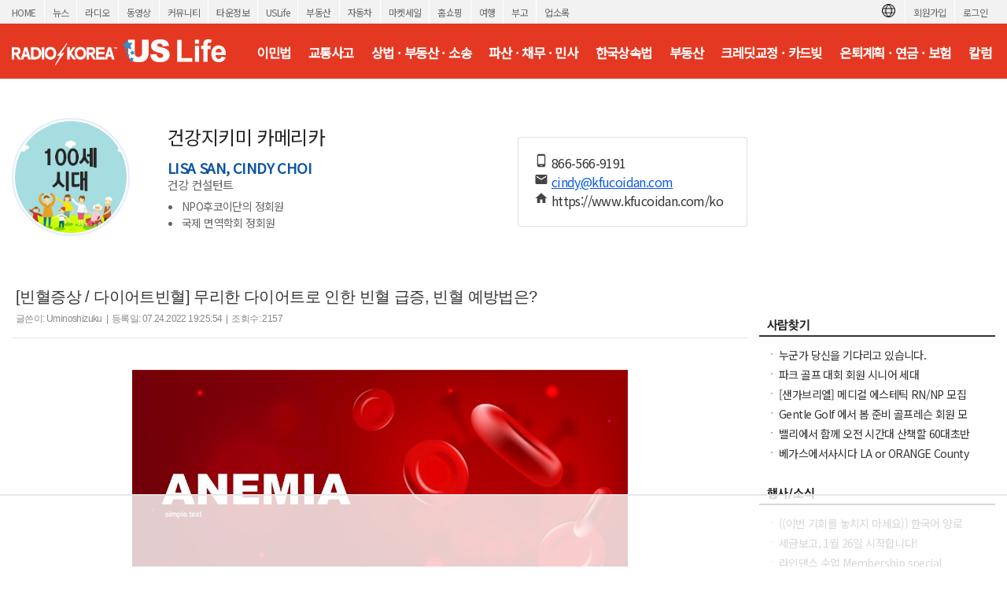

--- FILE ---
content_type: text/html; charset=utf-8
request_url: https://radiokorea.com/bulletin/bbs/board.php?bo_table=u_col_kamerycah&wr_id=150&page=5
body_size: 14071
content:
<!DOCTYPE html>
<html lang="ko">
<head>
<meta http-equiv="Content-Type" content="text/html; charset=UTF-8">
<meta http-equiv="X-UA-Compatible" content="IE=edge">
<meta content="ko" http-equiv="Content-Language" />
<meta name="viewport" content="width=1250">
<meta property="og:title" content="﻿﻿​﻿[빈혈증상 / 다이어트빈혈]  무리한 다이어트로 인한 빈혈 급증,  빈혈 예방법은?">
<meta property="og:url" content="https://radiokorea.com/bulletin/bbs/board.php?bo_table=u_col_kamerycah&amp;wr_id=150&amp;page=5">
<meta property="og:image" content="https://radiokorea.com/images_static/common/radiokorea_billboard3.jpg">
<meta property="og:description" content="&amp;lt;div style=&quot;padding: 0px; line-height: 1.8; text-align: center&quot;&amp;gt; &amp;lt;div style=&quot;text-align: left&quot;&amp;gt;&amp;lt;font color=&quot;#7f7f7f&quot;&amp;gt;&amp;lt;strong style=&amp;#039;font-family: &amp;quo&hellip;">
<meta property="og:article:author" content="Uminoshizuku">
<meta property="og:type" content="article">

<meta name="twitter:title" content="﻿﻿​﻿[빈혈증상 / 다이어트빈혈]  무리한 다이어트로 인한 빈혈 급증,  빈혈 예방법은?">
<meta name="twitter:url" content="https://radiokorea.com/bulletin/bbs/board.php?bo_table=u_col_kamerycah&amp;wr_id=150&amp;page=5">
<meta name="twitter:site" content="USLife &gt; 칼럼 &gt; 카메리카의 100세 시대">
<meta name="twitter:creator" content="Uminoshizuku">
<meta name="twitter:image" content="https://radiokorea.com/images_static/common/radiokorea_billboard3.jpg">
<meta name="twitter:description" content="&amp;lt;div style=&quot;padding: 0px; line-height: 1.8; text-align: center&quot;&amp;gt; &amp;lt;div style=&quot;text-align: left&quot;&amp;gt;&amp;lt;font color=&quot;#7f7f7f&quot;&amp;gt;&amp;lt;strong style=&amp;#039;font-family: &amp;quo&hellip;">
<meta name="twitter:card" content="summary_large_image">

<title>﻿﻿​﻿[빈혈증상 / 다이어트빈혈]  무리한 다이어트로 인한 빈혈 급증,  빈혈 예방법은?</title>
<meta name="description" content="&amp;lt;div style=&quot;padding: 0px; line-height: 1.8; text-align: center&quot;&amp;gt; &amp;lt;div style=&quot;text-align: left&quot;&amp;gt;&amp;lt;font color=&quot;#7f7f7f&quot;&amp;gt;&amp;lt;strong style=&amp;#039;font-family: &amp;quo&hellip;">
<meta name="keywords" content="라디오코리아, RadioKorea, 커뮤니티, 구인, jobs, 구직, 레쥬메, 프리렌서, freelancer, 렌트리스, rent lease, 사고팔고, for sale, 부동산, Realty, 자동차, cars, 비지니스, business, 토크앤토크, talk and talk" />
<meta name="robots" content="index,follow" />
<meta name="revisit-after" content="1 days" />
<link rel="apple-touch-icon-precomposed" href="https://radiokorea.com/images_static/rk_favicon_57.png" />
<link rel="apple-touch-icon-precomposed" sizes="114x114" href="https://radiokorea.com/images_static/rk_favicon_114.png" />
<link rel="shortcut icon" type="image/x-icon" href="/favicon.ico?1" />
<link rel="stylesheet" href="../style.css?12282022" type="text/css">
<!-- Global site tag (gtag.js) - Google Analytics -->
<!-- Desktop -->
<script async src="https://www.googletagmanager.com/gtag/js?id=UA-29025276-1"></script>
<script>
  window.dataLayer = window.dataLayer || [];
  function gtag(){dataLayer.push(arguments);}
  gtag('js', new Date());
  gtag('config', 'UA-29025276-1');
</script>


<!-- Global site tag (gtag.js) - Google Analytics -->
<!-- Desktop G4 -->
<script async src="https://www.googletagmanager.com/gtag/js?id=G-99YYVX1N8W"></script>
<script>
  window.dataLayer = window.dataLayer || [];
  function gtag(){dataLayer.push(arguments);}
  gtag('js', new Date());
  gtag('config', 'G-99YYVX1N8W');
</script>


<!-- Global site tag (gtag.js) - Google Analytics -->
<!-- CafeMedia G4 -->
<script async src="https://www.googletagmanager.com/gtag/js?id=G-KYC4MST2S8"></script>
<script>
  window.dataLayer = window.dataLayer || [];
  function gtag(){dataLayer.push(arguments);}
  gtag('js', new Date());
  gtag('config', 'G-KYC4MST2S8');
</script>

<!-- Global site tag (gtag.js) - Google Analytics -->
<!-- CafeMedia G4 Desktop & Mobile -->
<script async src="https://www.googletagmanager.com/gtag/js?id=G-W2SZJP2EQ0"></script>
<script>
  window.dataLayer = window.dataLayer || [];
  function gtag(){dataLayer.push(arguments);}
  gtag('js', new Date());
  gtag('config', 'G-W2SZJP2EQ0');
</script>


<!-- Raptive START email detection script -->
<script>
!function(){"use strict";var e=window.location.search.substring(1).split("&");const t=e=>e.replace(/\s/g,""),o=e=>new Promise((t=>{if(!("msCrypto"in window)&&"https:"===location.protocol&&"crypto"in window&&"TextEncoder"in window){const o=(new TextEncoder).encode(e);crypto.subtle.digest("SHA-256",o).then((e=>{const o=Array.from(new Uint8Array(e)).map((e=>("00"+e.toString(16)).slice(-2))).join("");t(o)}))}else t("")}));for(var n=0;n<e.length;n++){var r="adt_ei",i=decodeURIComponent(e[n]);if(0===i.indexOf(r)){var a=i.split(r+"=")[1];if((e=>{const t=e.match(/((?=([a-zA-Z0-9._!#$%+^&*()[\]<>-]+))\2@[a-zA-Z0-9._-]+\.[a-zA-Z0-9._-]+)/gi);return t?t[0]:""})(t(a.toLowerCase()))){o(a).then((t=>{t.length&&(localStorage.setItem(r,t),localStorage.setItem("adt_emsrc","url"),e.splice(n,1),history.replaceState(null,"","?"+e.join("&")))}));break}}}}();
</script>
<!-- Raptive END email detection script -->


<!-- AdThrive Head Tag -->
<script>
(function(w, d) {
    w.adthrive = w.adthrive || {};
    w.adthrive.cmd = w.adthrive.cmd || [];
    w.adthrive.plugin = 'adthrive-ads-1.0.41-manual';
    w.adthrive.host = 'ads.adthrive.com';
    var s = d.createElement('script');
    s.async = true;
    s.referrerpolicy = 'no-referrer-when-downgrade';
    s.src = 'https://' + w.adthrive.host + '/sites/600859f5fadfce050f044b50/ads.min.js?referrer=' + w.encodeURIComponent(w.location.href);
    var n = d.getElementsByTagName('script')[0];
    n.parentNode.insertBefore(s, n);
})(window, document);

function cam_unique_array(a) {
    var seen = {};
    return a.filter(function(item) {
        return seen.hasOwnProperty(item) ? false : (seen[item] = true);
    });
}
window.adthrive.cmd.push(function() {
    cam_targeting_values = [];
    cam_unique_targeting = [];

    try {
        if (pm_pgtp) {
            cam_targeting_values.push('rk_' + pm_pgtp.substring(0, 37));
        }
    } catch (err) {}

    try {
        if (document.body.classList) {
            for (i = 0; i <= document.body.classList.length - 1; i++) {
                rk_body_class = document.body.classList[i];
                if (!rk_body_class.startsWith("adthrive")) {
                    cam_targeting_values.push('rk_' + rk_body_class.substring(0, 37));
                }
            }
        }

    } catch (err) {}

    if (cam_targeting_values.length > 0) {
        cam_unique_targeting = cam_unique_array(cam_targeting_values);
        window.adthrive.siteAds.targeting.push({
            key: 'at_custom_1',
            value: cam_unique_targeting,
        });
    }
});
</script>
<!-- End AdThrive Head Tag -->

<script>
function requireSupport() {
	// console.log("top adblocker detected");
}
function bluring() {
	if (event.srcElement.tagName == "A" || event.srcElement.tagName == "IMG") {
		document.body.focus();
	}
}
document.onfocusin=bluring;
</script>
<script type="text/javascript">
// 자바스크립트에서 사용하는 전역변수 선언
var g4_path      = "..";
var g4_bbs       = "bbs";
var g4_bbs_img   = "img";
var g4_url       = "http://radiokorea.com/bulletin";
var g4_is_member = "";
var g4_is_admin  = "";
var g4_bo_table  = "u_col_kamerycah";
var g4_sca       = "";
var g4_charset   = "utf-8";
var g4_cookie_domain = ".radiokorea.com";
var g4_is_gecko  = navigator.userAgent.toLowerCase().indexOf("gecko") != -1;
var g4_is_ie     = navigator.userAgent.toLowerCase().indexOf("msie") != -1;
</script>
<script src="https://cdnjs.cloudflare.com/ajax/libs/jquery/3.6.4/jquery.min.js" integrity="sha512-pumBsjNRGGqkPzKHndZMaAG+bir374sORyzM3uulLV14lN5LyykqNk8eEeUlUkB3U0M4FApyaHraT65ihJhDpQ==" crossorigin="anonymous" referrerpolicy="no-referrer"></script>
<script type="text/javascript" src="../js/common.js"></script>
<script type="text/javascript" src="/js/cklog.js"></script>
</head>


<body topmargin="0" leftmargin="0" class="uslife-main-template-default" >
<a name="g4_head"></a>
<link rel="preconnect" href="https://fonts.gstatic.com">
<link href="https://fonts.googleapis.com/css2?family=Noto+Sans+KR:wght@400&family=Material+Icons&display=swap" rel="stylesheet">
<link rel="stylesheet" href="https://stackpath.bootstrapcdn.com/bootstrap/4.5.0/css/bootstrap.min.css" integrity="sha384-9aIt2nRpC12Uk9gS9baDl411NQApFmC26EwAOH8WgZl5MYYxFfc+NcPb1dKGj7Sk" crossorigin="anonymous">
<link href="/css/common_1250.css" rel="stylesheet" type="text/css" charset="utf-8" />
<link href="/css/common/btn.css" rel="stylesheet" type="text/css" charset="utf-8" />
<link href="/css/uslife/uslife.css?1152026" rel="stylesheet" type="text/css" charset="utf-8" />
<script src='/js/jquery.autosize.min.js'></script>
<style>
.goog-te-banner-frame.skiptranslate {display: none !important;}
body {top: 0px !important;}
</style>

<div id="gnv">
	<div id="gnv_box">
		<ul class="gnv_left">
			<li><a href="/?mode=pc">HOME</a></li>
			<li><a href="/news">뉴스</a></li>
			<li><a href="/radio">라디오</a></li>
			<li><a href="/tv">동영상</a></li>
			<li><a href="/community">커뮤니티</a></li>
			<li><a href="/towninfo">타운정보</a></li>
			<li><a href="/uslife">USLife</a></li>
			<li><a href="/community/realty.php">부동산</a></li>
			<li><a href="/community/auto.php">자동차</a></li>
			<li><a href="/market">마켓세일</a></li>
			<li><a href="/homeshopping">홈쇼핑</a></li>
			<li><a href="/travel">여행</a></li>
			<li><a href="/obituaries">부고</a></li>
			<li><a href="/rakotel">업소록</a></li>
		</ul>
		<ul class="gnv_right">
			<li><a href="/account/signin.php?url=https%3A%2F%2Fradiokorea.com%2Fbulletin%2Fbbs%2Fboard.php%3Fbo_table%3Du_col_kamerycah%26wr_id%3D150%26page%3D5">로그인</a></li>
	    <li><a href="/account">회원가입</a></li>
			<li style="margin-top: 3px;">
				<div id="google_translate_flag"><img src="https://rk-asset.s3.us-west-2.amazonaws.com/www/images/common/translate.png" class="trans-flag"></div>
				<div id="google_translate_element"></div>
			</li>
		</ul>
	</div>
</div>
<div id="header">
	<div id="header_box">
		<h1><a href="/uslife" target="_self"><span class="logo ht">미국 생활정보 USLife</span></a></h1>
		<div class="menu">
			<ul>
				<li><a href="/bulletin/bbs/board.php?bo_table=u_law_jeau_qna" class='ios-menu'>이민법</a></li>
				<li><a href="/bulletin/bbs/board.php?bo_table=u_law_daniel_qna" class='ios-menu'>교통사고</a></li>
				<li><a href="/bulletin/bbs/board.php?bo_table=u_law_wonlee_qna" class='ios-menu'>상법 · 부동산 · 소송</a></li>
				<li><a href="/bulletin/bbs/board.php?bo_table=u_law_ascho_qna" class='ios-menu'>파산 · 채무 · 민사</a></li>
				<li><a href="/bulletin/bbs/board.php?bo_table=u_law_ts_qna" class='ios-menu'>한국상속법</a></li>
				<li><a href="/bulletin/bbs/board.php?bo_table=u_exp_wonkim_qna" class='ios-menu'>부동산</a></li>
				<li><a href="/bulletin/bbs/board.php?bo_table=u_credit_molly_qna"  class='ios-menu'>크레딧교정 · 카드빚</a></li>
				<li><a href="/bulletin/bbs/board.php?bo_table=u_exp_monica_qna"  class='ios-menu'>은퇴계획 · 연금 · 보험</a></li>
				<li><a href="/uslife/column.php"  class='ios-menu'>칼럼</a></li>
			</ul>
		</div>
	</div>
</div>
<div id="contents">
	<div id="contents-left">
	<div class="columnist-intro clearfix">
		<div class="row">
			<div class="col-8">
				<div class="float-left mr-5">
					<img class="img-fluid rounded-circle face" src="https://rk-asset.s3.us-west-2.amazonaws.com/www/images/uslife/col/u_col_kamerycah.jpg?1152026">
				</div>
				<div class="float-left">
					<h1 class="columnist-title">건강지키미 카메리카</h1>
					<h2 class="columnist-name">LISA SAN, CINDY CHOI</h2>
					<h3 class="columnist-pos">건강 컨설턴트</h3>

					<ul class="columnist-history">
						<li>NPO후코이단의 정회원</li><li>국제 면역학회 정회원</li>					</ul>
				</div>
			</div>
			<div class="col-4 mt-4">
				<div class="card">
					<div class="card-body">
						<div class="columnist-icon"><span class="material-icons io">phone_android</span> <a href="tel:866-566-9191" target="_new">866-566-9191</a></div>
						<div class="columnist-icon"><span class="material-icons io">email</span> <a href="mailto:cindy@kfucoidan.com" target="_new">cindy@kfucoidan.com</a></div>
						<div class="columnist-icon"><span class="material-icons io">home</span> <a href="https://www.kfucoidan.com/ko" target="_new">https://www.kfucoidan.com/ko</a></div>
					</div>
				</div>
			</div>
		</div>

	</div>
<script type="text/javascript" src="../js/sideview.js"></script>
<script type='text/javascript' src='../js/ajax.js'></script>
<style>
.top_header { padding:20px 5px 10px 5px; font-family:arial,sans-serif;border-bottom:1px solid #E5E5E3;}
.top_header h1 { padding-top:5px; color:#333; font-size: 20px; font-weight:normal; font-family:arial, sans-serif, apple gothic; }
.top_header .info {display:inline-block;width:100%;}
.top_header .info .date {float:left; padding-top:7px; color:#888; font-size: 12px; font-weight:normal; font-family:arial, sans-serif, apple gothic; }
.top_header .info .cmd  { float:right; }
.txt_bar { font-size:11px; color:#e0e0e0; padding-left:8px;padding-right:8px; }
.txt_digit { font-family:tahoma; font-size:10px; color:#999; }
.hit { font-size:11px; color:#333;float:left; padding-top:3px;}
.hit:after{clear:both;}

.feature {clear:both;width:770px;margin:0px;}
.feature .item {clear:both;display:block;height:37px;width:770px;}
.feature .item .title {float:left;width:85px;background-color:#f9f9f9;padding:10px 20px;font-size:14px;border-bottom:1px solid #e8e8e8;}
.feature .item .detail {float:left;width:240px;padding:10px;font-size:14px;border-bottom:1px solid #e8e8e8;}

.dscr_notice {clear:both;margin-top:10px;padding:30px 15px 30px 15px;}
.dscr {clear:both;margin-top:10px;padding:30px 35px 40px 35px;}
.dscr .photo {text-align:center;margin-bottom:10px;}
.dscr .video {text-align:center;margin-bottom:10px;}
.list {text-align:center;padding-top:20px;}

#writeContents { font-size:16px !important; color:#333;line-height: 1.625;letter-spacing: -0.02em;}
#writeContents p,#writeContents div { font-size:16px !important; color:#333; line-height: 1.625;letter-spacing: -0.02em;}

#writeContents h1, #writeContents h2, #writeContents h3 {padding: unset;margin: unset;height: unset;border: unset;font-size: unset;}

#disclaimer {font-size:11px;color:#888;margin-top:40px;padding:10px; border-top: 1px dotted #aaa;}
#disclaimer strong {color:#777;}

figure {margin-inline-start: 0;margin-inline-end: 0;}
</style>

<div>
	<div class="top_header">
		<h1>﻿﻿​﻿[빈혈증상 / 다이어트빈혈]  무리한 다이어트로 인한 빈혈 급증,  빈혈 예방법은?</h1>
		<div class="info">
			<div class="date">
				글쓴이: Uminoshizuku&nbsp; | &nbsp;등록일: 07.24.2022 19:25:54&nbsp; | &nbsp;조회수: 2157 			</div>
			<div class="cmd">
			</div>
		</div>
	</div>


	<div class="dscr">
<div class="photo"><img src="../data/file/u_col_kamerycah/1794949484_vugV8lKT_CK_psxtg0857857.jpg" width="630" height="299" onclick="javascript:view_image('../data/file/u_col_kamerycah/1794949484_vugV8lKT_CK_psxtg0857857.jpg')" style="cursor:pointer;"></div>



		<!-- 내용 출력 -->
		<span id="writeContents" itemprop="articleBody"><div style="padding: 0px; line-height: 1.8; text-align: center">
<div style="text-align: left"><font color="#7f7f7f"><strong style='font-family: &quot;맑은 고딕&quot;; font-size: medium'>​빈혈</strong><span style='font-family: &quot;맑은 고딕&quot;; font-size: medium'>​은</span><font face="맑은 고딕" size="3">&nbsp;<span style="letter-spacing: -0.3px">혈액이 인체 조직의 대사에 필요한 산소를 충분히 공급하지 못해 조직의 저산소증을 초래하는 경우를 말합니다.</span></font></font></div><font face="맑은 고딕" size="3">
<div style="color: #7f7f7f; text-align: left">적혈구 내에 혈색소인 헤모글로빈을 만들기 위해선&nbsp;철분과 단백질을 비롯한 많은 비타민이 필요한데요,</div>
<div style="color: #7f7f7f; text-align: left">이 중 우리 몸에서 어느 한 가지만 부족하더라도&nbsp;빈혈이 나타날 수 있습니다.</div>
<div style="color: #7f7f7f; text-align: left"><br /></div>
<div style="text-align: left"><strong><font color="#e36c09">빈혈의 증상은 무엇이 있을까요?</font></strong></div>
<div style="color: #7f7f7f; text-align: left">빈혈의 주된 증상은 어지럼증과 안면창백, 가슴 두근거림 등이 있습니다.</div>
<div style="color: #7f7f7f; text-align: left">흔히들 어지러우면 빈혈이&nbsp;있다고 생각하게 되지만 실제로는 정상 혈색소 수치(14~17)보다 다소 떨어지는 정도(12이하)라고 한다면 앞서 말한 빈혈의 증상을 느끼기 어렵습니다.</div>
<div style="color: #7f7f7f; text-align: left">즉 빈혈은 천천히 발생해서 신체가 부족한 혈액량에 적응했다면 6~7로 수치로 떨어지게 되더라도 빈혈 증상을 느끼지 못할 수 있다는 것 입니다.</div>
<div style="color: #7f7f7f; text-align: left">따라서 빈혈이 있다고 해서 모두 다 어지럼증이 있는 것은 아니며 어지럼증이 계속 발생한다면</div>
<div style="color: #7f7f7f; text-align: left">한번쯤 빈혈 외 다른 원인을 의심해 볼 필요가 있습니다.</div>
<div style="color: #7f7f7f; text-align: left"><br /></div>
<div style="text-align: left"><font color="#e36c09">&nbsp;<strong>빈혈은 남성보다 여성에게 흔하다?</strong></font></div>
<div style="color: #7f7f7f; text-align: left">여성은 매월 월경을 하는 탓에 밖으로 혈액이 정기적으로 소실되며 몸 속 철분도 같이 빠져나오게 됩니다.</div>
<div style="color: #7f7f7f; text-align: left">그렇게 되면 철분이 부족해 피를 만드는데 문제가 생기기 때문에 발생 빈도가 높게 됩니다.</div>
<div style="color: #7f7f7f; text-align: left">이때 검사를 해보면 백혈구나 혈소판은 정상이지만, 적혈구 자체가 모양도 작고 색깔도 붉은색을 띠지 못하는 경우가 많습니다.</div>
<div style="color: #7f7f7f; text-align: left">이렇게 혈색소의 주재료인 철분이 부족해 발생한 빈혈을&nbsp;'철결핍성 빈혈'이라고 부릅니다.</div>
<div style="color: #7f7f7f; text-align: left">여성들은 월경 뿐 아니라 무리한 다이어트로 인해 빈혈이 많기도 합니다.</div>
<div style="color: #7f7f7f; text-align: left">빈혈이 생기면 주로 철분제를 처방받게 되는데, 철분 자체가 위와 위점막에 자극을&nbsp;주게돼 예민한 사람들은</div>
<div style="color: #7f7f7f; text-align: left">복용이 불편하게 됩니다. 철분제를 복용하기 어렵거나 빈혈이&nbsp;심한경우엔 철분 주사를 맞는 방법이 있습니다.</div>
<div style="color: #7f7f7f; text-align: left">정도에 따라 다르지만 매주 맞아야 하는 경우도 있고, 가격이 비싸다는 단점이 있습니다.</div>
<div style="color: #7f7f7f; text-align: left"><br /></div><strong>
<div style="text-align: left"><font color="#e36c09"><strong>빈혈 예방</strong>을 하기 위해서는 무리한 다이어트로 인한 '철결핍성 빈혈'을 먼저 예방해야 합니다.</font></div></strong>
<div style="color: #7f7f7f; text-align: left">철분제는 빈혈이 없어도 꾸준히 섭취해주는 것이 좋고 철이 풍부하게 들어있는 음식을 먹는 것도 좋습니다.</div>
<div style="color: #7f7f7f; text-align: left">간 / 굴 / 계란노른자 등이 있습니다.</div>
<div style="color: #7f7f7f; text-align: left">평소 빈혈이 있는 분들이라면 철분제를 꼭 챙겨 드시고 틈틈이 철이 많이 들어있는 음식을 드셔주세요!</div>
<div style="color: #7f7f7f; text-align: left">무리한 다이어트를 줄이고 건강한 식단으로 건강한 다이어트를 하는 것도 중요하겠죠?</div></font></div>
<div style="text-align: left">
<table border="0" cellpadding="0" cellspacing="0" width="753" style="width: 565pt"> <colgroup><col width="753" style="width: 565pt" /> </colgroup>
<tbody>
<tr height="23" style="height: 17.25pt">  
<td height="23" class="xl65" width="753" style="height: 17.25pt; width: 565pt">
<div><font face="맑은 고딕" size="3">----</font></div></td> </tr> 
<tr height="29" style="height: 21.75pt">  
<td height="29" class="xl65" width="753" style="height: 21.75pt; width: 565pt">
<div><font face="맑은 고딕" size="3">후코이단
  「우미노시즈쿠」는 고객 분들께 도움이 되는 건강 정보를 보내드립니다.</font></div></td> </tr> 
<tr height="29" style="height: 21.75pt">  
<td height="29" class="xl66" width="753" style="height: 21.75pt; width: 565pt">
<div><font face="맑은 고딕" size="3">&nbsp;</font></div></td> </tr> 
<tr height="29" style="height: 21.75pt">  
<td height="29" class="xl65" width="753" style="height: 21.75pt; width: 565pt">
<div><font face="맑은 고딕" size="3">무료 전화:
  1-866-566-9191(한국어)</font></div></td> </tr> 
<tr height="29" style="height: 21.75pt">  
<td height="29" class="xl65" width="753" style="height: 21.75pt; width: 565pt">
<div><font face="맑은 고딕" size="3">https://www.kfucoidan.com/ko/</font></div></td> </tr> 
<tr height="20" style="height: 15pt">  
<td height="20" style="height: 15pt"></td> </tr></tbody></table></div>
<p align="center" style="padding: 0px; line-height: 1.8; text-align: center"></p>
<div class="autosourcing-stub-extra" style="line-height: 1.5; color: #7d7d7d; font-family: 돋움; text-align: center; zoom: 1; opacity: 1"></div><span style="color: #7d7d7d; text-align: center; font-family: 나눔고딕, NanumGothic, sans-serif"></span></span>
				<!-- 테러 태그 방지용 --></xml></xmp><a href=""></a><a href=''></a>
	</div>

	<div id="disclaimer">
		<strong>DISCLAIMERS:</strong> 이 글은 각 칼럼니스트가 직접 작성한 글로 내용에 대한 모든 책임은 작성자에게 있으며, 이 내용을 본 후 결정한 판단에 대한 책임은 게시물을 본 이용자 본인에게 있습니다.
		라디오코리아는 이 글에 대한 내용을 보증하지 않으며, 이 정보를 사용하여 발생하는 결과에 대하여 어떠한 책임도 지지 않습니다.

		라디오코리아의 모든 게시물에 대해 게시자 동의없이 게시물의 전부 또는 일부를 수정 · 복제 · 배포 · 전송 등의 행위는 게시자의 권리를 침해하는 것으로 원칙적으로 금합니다.
		이를 무시하고 무단으로 수정 · 복제 · 배포 · 전송하는 경우 저작재산권 침해의 이유로 법적조치를 통해 민, 형사상의 책임을 물을 수 있습니다.

		This column is written by the columnist, and the author is responsible for all its contents. The user is responsible for the judgment made after viewing the contents. Radio Korea does not endorse the contents of this article and assumes no responsibility for the consequences of using this information.
		In principle, all posts in Radio Korea are prohibited from modifying, copying, distributing, and transmitting all or part of the posts without the consent of the publisher. Any modification, duplication, distribution, or transmission without prior permission can subject you to civil and criminal liability.
	</div>
</div>

<div class="list">
	<a href="./board.php?bo_table=u_col_kamerycah&page=5" class="cmd-btn btn-default" style="width:70px;">목록</a>
</div>

<div class="h35"></div>

<script type="text/javascript" src="../js/board.js"></script>


<style>
h2 {font-size:18px;border-bottom:2px solid #444;padding-left:15px;height:26px;clear:both;}
.board_search {border: 1px solid #ddd;-webkit-border-radius: 6px;border-radius: 6px;background-color: #f8f8f8;display: flex;padding: 15px 25px;margin-bottom: 10px;}
.board_search .wr_fld {float:left;display: block;}
.board_search select { background-color:#fff; border-width: 1px; border-style: solid; border-color: rgb(192, 192, 192) rgb(217, 217, 217) rgb(217, 217, 217); margin: 0px; padding: 0px 0px 0px 8px; border-radius: 1px; display: inline-block; box-sizing: border-box; -webkit-box-sizing: border-box; -moz-box-sizing: border-box; -webkit-border-radius: 1px; -moz-border-radius: 1px; }
.board_search select:hover { cursor:pointer; border-width: 1px; border-style: solid; border-color: rgb(160, 160, 160) rgb(185, 185, 185) rgb(185, 185, 185); box-shadow: inset 0px 1px 2px rgba(0,0,0,0.1); -webkit-box-shadow: inset 0 1px 2px rgba(0, 0, 0, 0.1); -moz-box-shadow: inset 0 1px 2px rgba(0, 0, 0, 0.1); }
.board_search select:focus { border: 1px solid rgb(77, 144, 254); box-shadow: inset 0px 1px 2px rgba(0,0,0,0.3); -webkit-box-shadow: inset 0 1px 2px rgba(0, 0, 0, 0.3); -moz-box-shadow: inset 0 1px 2px rgba(0, 0, 0, 0.3); }
.board_search select { font: small/normal arial,sans-serif; cursor:pointer; }
.board_search input { font: small/normal arial,sans-serif; padding-left:5px; padding-right:5px; height:28px;}
.board_search input[type=text] { background-color:#fff; border-width: 1px; border-style: solid; border-color: rgb(192, 192, 192) rgb(217, 217, 217) rgb(217, 217, 217); margin: 0px; padding: 0px 8px; border-radius: 1px; display: inline-block; box-sizing: border-box; -webkit-appearance: none; appearance: none; -webkit-box-sizing: border-box; -moz-box-sizing: border-box; -webkit-border-radius: 1px; -moz-border-radius: 1px; }
.board_search input[type=text]:hover { border-width: 1px; border-style: solid; border-color: rgb(160, 160, 160) rgb(185, 185, 185) rgb(185, 185, 185); box-shadow: inset 0px 1px 2px rgba(0,0,0,0.1); -webkit-box-shadow: inset 0 1px 2px rgba(0, 0, 0, 0.1); -moz-box-shadow: inset 0 1px 2px rgba(0, 0, 0, 0.1); }
.board_search input[type=text]:focus { border: 1px solid rgb(77, 144, 254); box-shadow: inset 0px 1px 2px rgba(0,0,0,0.3); -webkit-box-shadow: inset 0 1px 2px rgba(0, 0, 0, 0.3); -moz-box-shadow: inset 0 1px 2px rgba(0, 0, 0, 0.3); }
.board_search .sfl {font-size:14px;width:120px;height:30px;}
.board_search .stx {font-size:14px;width:665px;height:30px;}
.board_search .search-button-blue {width:88px; height:30px; text-align: center; padding-top: 4px; font-weight: bold; text-decoration: none !important; display: inline-block; cursor: pointer !important; min-width: 54px;border-radius: 2px; color: #fff !important; margin:0px; border: 1px solid #3079ed; background-image: -ms-linear-gradient(rgb(77, 144, 254), rgb(71, 135, 237)); background-color: rgb(77, 144, 254);}
.board_search .search-white { background-image: url("../skin/board/uslife_column_2021/img/search_white.png"); 	width: 13px; height: 13px; display: inline-block; }
.board_cmd {clear:both;margin:10px 10px 0px 10px;display:inline-block;width:910px;}
.board_cmd .cmd_l {float:left;}
.board_cmd .cmd_l .total {font-size:14px;padding-top:4px;}
.board_cmd .cmd_r {float:right;text-align:right;}


.board_list {clear:both;margin-top:10px;}
.board_list li { border-bottom:1px solid #ccc; clear:both;padding:15px;width:100%;height: 48px;}
.board_list li:first-child {border-top:1px solid #aaa;border-bottom:1px solid #aaa;}
.board_list li:last-child {border-bottom:1px solid #aaa;}

.board_list li .title_check {float:left;font-size:14px;width:10px;margin-right:10px;margin-top:2px;}
.board_list li .title_subject {float:left;font-size:14px;width:720px;margin-right:8px;}
.board_list li .title_hits {float:left;font-size:14px;width:50px;margin-right:50px;text-align:right;}
.board_list li .title_date {float:left;font-size:14px;width:55px;}

.board_list li a.thumb .check {float:left;width:10px;margin-right:10px;}
.board_list li a.thumb .check input {vertical-align: middle;}
.board_list li a.thumb .subject {float:left;width:720px;font-size:14px;margin-right:8px;height:18px;line-height:18px;overflow:hidden;}
.board_list li a.thumb .subject:hover {text-decoration:underline;}
.board_list li a.thumb .hits {float:left;font-size:14px;width:50px;margin-right:50px;text-align:right;line-height:18px;color:#333;}
.board_list li a.thumb .date {float:left;font-size:14px;text-align:center;color:#333;width:55px;}

.board_list li.notice {border-bottom:1px solid #ccc; clear:both; padding:15px;}
.board_list li a.thumb .aoa {font-size:15px;font-weight:600;overflow: hidden;height: 21px;}
.board_list .not_found {width:980px;text-align:center;font-size:14px;padding:70px 0px 70px 0px;color:#666;}
.board_list .category {font-weight:bold;color:#146da3;}
.list {text-align:center;padding-top:20px;}

.paging {clear:both;margin-top:20px;text-align:center;}
.paging a, .paging b, .paging a.btn{display:inline-block;position:relative;padding:4px 8px 4px 9px;*padding:4px 7px 4px 7px;border:1px solid #fff;font-size:13px;font-family:Verdana;color:#000;line-height:normal;text-decoration:none;vertical-align:top}
.paging a:hover, .paging b{border:1px solid #dfdfdf;border-radius: 2px;color:#d63f18 !important;text-decoration:none}
.paging a.btn {border:1px solid #dfdfdf;border-radius: 2px;}
.paging a.btn:hover {border:1px solid #bbb;border-radius: 2px;}
.paging .prev{display:block;overflow:hidden;width:8px;height:12px;margin:2px;background:url('../skin/board/uslife_column_2021/img/paging.png') no-repeat;background-position:0px -20px;text-indent: -9999px;}
.paging .next{display:block;overflow:hidden;width:8px;height:12px;margin:2px;background:url('../skin/board/uslife_column_2021/img/paging.png') no-repeat;background-position:-10px -20px;text-indent: -9999px;}

.q {width: 8px;margin-right: 2px;font-size: 16px;font-family: system-ui;font-weight: 800;color:#2b88b5;}
.cat {color: #d7584d;font-weight: 600;}
</style>

<div style="margin-top:25px;">
	<div class="board_search">

    <form name="fsearch" method="get">
    <input type="hidden" name="bo_table" value="u_col_kamerycah">
    <input type="hidden" name="sca"      value="">

  	<div class="wr_fld" style="padding-right:5px;">
			<select name="sfl" class="sfl">
        <option value="wr_subject">제목</option>
        <option value="wr_content">내용</option>
        <option value="wr_subject||wr_content">제목+내용</option>
        <option value="mb_id,1">회원아이디</option>
        <option value="wr_name,1">글쓴이</option>
			</select>
  	</div>

		<div class="wr_fld" style="padding-right:5px;">
			<input type="text" class="stx" name="stx" id="stx" autocomplete="off" value="">
		</div>

		<div class="wr_fld">
			<button class="search-button-blue"><span class="search-white"></span></button>
		</div>

    <input type="hidden" name="sop" value="and">
    </form>
	</div>

	<div class="board_cmd">
		<div class="cmd_l">
			<div class="total">전체: 237 건</div>
		</div>
		<div class="cmd_r">
		</div>
	</div>

	<form name="fboardlist" method="post">
	<input type='hidden' name='bo_table' value='u_col_kamerycah'>
	<input type='hidden' name='sfl'  value=''>
	<input type='hidden' name='stx'  value=''>
	<input type='hidden' name='spt'  value=''>
	<input type='hidden' name='page' value='5'>
	<input type='hidden' name='sw'   value=''>

	<ul class="board_list">
		<li>
			<div class="title_check">&nbsp;</div>
			<div class="title_subject">제목</div>
			<div class="title_hits">조회수</div>
			<div class="title_date">등록일자</div>
		</li>
		<li>
			<a href="../bbs/board.php?bo_table=u_col_kamerycah&wr_id=198&page=5" class="thumb">
				<div class='check'><img src="../skin/board/uslife_column_2021/img/icon_old.png"></div>
				<div class="subject">제로칼로리의 함정</div>
				<div class="hits">1,591</div>
				<div class="date">11.13.23</div>
			</a>
		</li>
		<li>
			<a href="../bbs/board.php?bo_table=u_col_kamerycah&wr_id=197&page=5" class="thumb">
				<div class='check'><img src="../skin/board/uslife_column_2021/img/icon_old.png"></div>
				<div class="subject">방치한  뱃살이 불러올 수 있는 질환들</div>
				<div class="hits">4,276</div>
				<div class="date">10.24.23</div>
			</a>
		</li>
		<li>
			<a href="../bbs/board.php?bo_table=u_col_kamerycah&wr_id=196&page=5" class="thumb">
				<div class='check'><img src="../skin/board/uslife_column_2021/img/icon_old.png"></div>
				<div class="subject">혈당을 올리는 의외의 원인들</div>
				<div class="hits">2,163</div>
				<div class="date">10.17.23</div>
			</a>
		</li>
		<li>
			<a href="../bbs/board.php?bo_table=u_col_kamerycah&wr_id=195&page=5" class="thumb">
				<div class='check'><img src="../skin/board/uslife_column_2021/img/icon_old.png"></div>
				<div class="subject">10대 건강식품 견과류, 올바르게 먹는 법</div>
				<div class="hits">2,199</div>
				<div class="date">10.01.23</div>
			</a>
		</li>
		<li>
			<a href="../bbs/board.php?bo_table=u_col_kamerycah&wr_id=194&page=5" class="thumb">
				<div class='check'><img src="../skin/board/uslife_column_2021/img/icon_old.png"></div>
				<div class="subject">유방암이 걱정이라면 꼭 해야할 '이것'</div>
				<div class="hits">1,833</div>
				<div class="date">09.20.23</div>
			</a>
		</li>
		<li>
			<a href="../bbs/board.php?bo_table=u_col_kamerycah&wr_id=193&page=5" class="thumb">
				<div class='check'><img src="../skin/board/uslife_column_2021/img/icon_old.png"></div>
				<div class="subject">항생제의 역습</div>
				<div class="hits">2,580</div>
				<div class="date">09.12.23</div>
			</a>
		</li>
		<li>
			<a href="../bbs/board.php?bo_table=u_col_kamerycah&wr_id=192&page=5" class="thumb">
				<div class='check'><img src="../skin/board/uslife_column_2021/img/icon_old.png"></div>
				<div class="subject">속이 더부룩할 때 먹으면 좋은 음식</div>
				<div class="hits">5,170</div>
				<div class="date">09.04.23</div>
			</a>
		</li>
		<li>
			<a href="../bbs/board.php?bo_table=u_col_kamerycah&wr_id=191&page=5" class="thumb">
				<div class='check'><img src="../skin/board/uslife_column_2021/img/icon_old.png"></div>
				<div class="subject">신장결색에 후코이단이 미치는 영향</div>
				<div class="hits">1,900</div>
				<div class="date">08.28.23</div>
			</a>
		</li>
		<li>
			<a href="../bbs/board.php?bo_table=u_col_kamerycah&wr_id=190&page=5" class="thumb">
				<div class='check'><img src="../skin/board/uslife_column_2021/img/icon_old.png"></div>
				<div class="subject">사람에게 가장 좋은 치료법, 면역력</div>
				<div class="hits">1,931</div>
				<div class="date">08.16.23</div>
			</a>
		</li>
		<li>
			<a href="../bbs/board.php?bo_table=u_col_kamerycah&wr_id=189&page=5" class="thumb">
				<div class='check'><img src="../skin/board/uslife_column_2021/img/icon_old.png"></div>
				<div class="subject">후코이단, 광고에 속지 않고 구매하는 방법</div>
				<div class="hits">2,033</div>
				<div class="date">08.07.23</div>
			</a>
		</li>
		<li>
			<a href="../bbs/board.php?bo_table=u_col_kamerycah&wr_id=188&page=5" class="thumb">
				<div class='check'><img src="../skin/board/uslife_column_2021/img/icon_old.png"></div>
				<div class="subject">여름철에 더 심해지는 눈질환 '안구건조증' 관리방법</div>
				<div class="hits">5,885</div>
				<div class="date">05.18.23</div>
			</a>
		</li>
		<li>
			<a href="../bbs/board.php?bo_table=u_col_kamerycah&wr_id=187&page=5" class="thumb">
				<div class='check'><img src="../skin/board/uslife_column_2021/img/icon_old.png"></div>
				<div class="subject">고혈압 예방에 효과적인 10가지 식품</div>
				<div class="hits">3,273</div>
				<div class="date">04.18.23</div>
			</a>
		</li>
		<li>
			<a href="../bbs/board.php?bo_table=u_col_kamerycah&wr_id=186&page=5" class="thumb">
				<div class='check'><img src="../skin/board/uslife_column_2021/img/icon_old.png"></div>
				<div class="subject"> [염증성장질환] 크론병 / 궤양성대장염 / 베체트병 알아보기</div>
				<div class="hits">4,964</div>
				<div class="date">04.09.23</div>
			</a>
		</li>
		<li>
			<a href="../bbs/board.php?bo_table=u_col_kamerycah&wr_id=185&page=5" class="thumb">
				<div class='check'><img src="../skin/board/uslife_column_2021/img/icon_old.png"></div>
				<div class="subject">후코이단은 다 같은 것일까?</div>
				<div class="hits">2,485</div>
				<div class="date">04.02.23</div>
			</a>
		</li>
		<li>
			<a href="../bbs/board.php?bo_table=u_col_kamerycah&wr_id=184&page=5" class="thumb">
				<div class='check'><img src="../skin/board/uslife_column_2021/img/icon_old.png"></div>
				<div class="subject">[혈당조절방법] 채식위주의 식단으로 혈당을 자연스럽게 조절하는 방법</div>
				<div class="hits">2,353</div>
				<div class="date">03.26.23</div>
			</a>
		</li>
	</ul>

	</form>
</div>

<!-- 페이지 -->
<div class="paging">
<a href='./board.php?bo_table=u_col_kamerycah&page=5&page=1'></a> <a href='./board.php?bo_table=u_col_kamerycah&page=5&page=1'><span>1</span></a>  <a href='./board.php?bo_table=u_col_kamerycah&page=5&page=2'><span>2</span></a>  <a href='./board.php?bo_table=u_col_kamerycah&page=5&page=3'><span>3</span></a>  <a href='./board.php?bo_table=u_col_kamerycah&page=5&page=4'><span>4</span></a>  <b>5</b>  <a href='./board.php?bo_table=u_col_kamerycah&page=5&page=6'><span>6</span></a>  <a href='./board.php?bo_table=u_col_kamerycah&page=5&page=7'><span>7</span></a>  <a href='./board.php?bo_table=u_col_kamerycah&page=5&page=8'><span>8</span></a>  <a href='./board.php?bo_table=u_col_kamerycah&page=5&page=9'><span>9</span></a>  <a href='./board.php?bo_table=u_col_kamerycah&page=5&page=10'><span>10</span></a> <a href='./board.php?bo_table=u_col_kamerycah&page=5&page=11' class='btn'><span class='next'>다음</span></a> <a href='./board.php?bo_table=u_col_kamerycah&page=5&page=16'></a></div>



<div><br><br><br><br></div>

<script type="text/javascript">
if ('') { document.fcategory.sca.value = ''; }
if ('') { document.fsearch.sfl.value = ''; }
</script>

			<div id="bottom-ads" class="US-B1"></div>

			<br>
			<br>
			<br>


	</div>
	<div id="contents-right">
<div id="uslife-right">

	<div class="US-1">
		<iframe src="/amg/?tag=US-1" scrolling="no" frameborder="0" style="border:none; overflow:hidden; width:300px; height:250px;" allowTransparency="true"></iframe>
	</div>

	<p class="h30"></p>

	<h3><a href="/bulletin/bbs/board.php?bo_table=i_findperson"><span class="h3_findperson ht">사람찾기</span></a></h3>

<ul class="rl">
	<li><a href="/bulletin/bbs/board.php?bo_table=i_findperson&wr_id=1310" target="_new">누군가 당신을 기다리고 있습니다.</a></li>
	<li><a href="/bulletin/bbs/board.php?bo_table=i_findperson&wr_id=1309" target="_new">파크 골프 대회 회원  시니어 세대</a></li>
	<li><a href="/bulletin/bbs/board.php?bo_table=i_findperson&wr_id=1307" target="_new">[샌가브리엘] 메디컬 에스테틱 RN/NP 모집 (보톡스·필러·써마지·울쎄라) up to $100/hr</a></li>
	<li><a href="/bulletin/bbs/board.php?bo_table=i_findperson&wr_id=1311" target="_new">Gentle Golf 에서 봄 준비 골프레슨 회원 모집합니다.</a></li>
	<li><a href="/bulletin/bbs/board.php?bo_table=i_findperson&wr_id=1308" target="_new">밸리에서 함께 오전 시간대 산책할 60대초반 여성 친구</a></li>
	<li><a href="/bulletin/bbs/board.php?bo_table=i_findperson&wr_id=1312" target="_new">베가스에서사시다  LA or ORANGE County 로 이사하신분 남자부약76세</a></li>
</ul>

	<p class="h30"></p>

	<h3><a href="/bulletin/bbs/board.php?bo_table=i_event"><span class="h3_event ht">행사/소식</span></a></h3>

<ul class="rl">
	<li><a href="/bulletin/bbs/board.php?bo_table=i_event&wr_id=9001" target="_new">((이번 기회를 놓치지 마세요)) 한국어 양로시설 원장 자격증 과정</a></li>
	<li><a href="/bulletin/bbs/board.php?bo_table=i_event&wr_id=9002" target="_new">세금보고, 1월 26일 시작합니다!</a></li>
	<li><a href="/bulletin/bbs/board.php?bo_table=i_event&wr_id=9000" target="_new">라인댄스 수업 Membership special</a></li>
	<li><a href="/bulletin/bbs/board.php?bo_table=i_event&wr_id=9004" target="_new">The GREEN 북클럽 세미나 안내</a></li>
	<li><a href="/bulletin/bbs/board.php?bo_table=i_event&wr_id=9003" target="_new">김동규 개인전 - 소비 이후, 남겨진 것들이 묻다</a></li>
	<li><a href="/bulletin/bbs/board.php?bo_table=i_event&wr_id=9005" target="_new">초보자를 위한 야외 풍경화 클라스 모임.(토)-한달에 1번 두번째 토요일</a></li>
</ul>

	<p class="h30"></p>

	<div class="US-2"></div>

	<p class="h30"></p>

	<h3><a href="/bulletin/bbs/board.php?bo_table=c_realestate"><span class="h3_realestate ht">렌트&리스</span></a></h3>

<ul class="rl">
	<li><a href="/bulletin/bbs/board.php?bo_table=c_realestate&wr_id=2580285">호텔같은 하우스 룸 랜트</a></li>
	<li><a href="/bulletin/bbs/board.php?bo_table=c_realestate&wr_id=2580284">가디나 덴커초등 인근 1방1화1파킹</a></li>
	<li><a href="/bulletin/bbs/board.php?bo_table=c_realestate&wr_id=2580283">조용하고 안전한 단독 주택</a></li>
	<li><a href="/bulletin/bbs/board.php?bo_table=c_realestate&wr_id=2580282">760불 주차포함 여자룸메 구함</a></li>
	<li><a href="/bulletin/bbs/board.php?bo_table=c_realestate&wr_id=2580281">LA 한타 동양선교 교회 뒤 2인이 쓸수있는 화장실 샤워 딸린 조금큰 독방 $950</a></li>
	<li><a href="/bulletin/bbs/board.php?bo_table=c_realestate&wr_id=2580280">760불 주차포함 여자룸메 구함</a></li>
</ul>

	<p class="h30"></p>

	<h3><a href="/bulletin/bbs/board.php?bo_table=c_business"><span class="h3_business ht">비지니스</span></a></h3>

<ul class="rl">
	<li><a href="/bulletin/bbs/board.php?bo_table=c_business&wr_id=2473516">홀세일&리테일 이커머스 전문, 회사 웹사이트 제작 & 운영대행 쉽고 빠르게 도와드립니다</a></li>
	<li><a href="/bulletin/bbs/board.php?bo_table=c_business&wr_id=2473515">건축리모델링</a></li>
	<li><a href="/bulletin/bbs/board.php?bo_table=c_business&wr_id=2473514">인건비 80% 절감! 멀티스토어 자동화로 하루 2시간 만에 모든 사이트 관리</a></li>
	<li><a href="/bulletin/bbs/board.php?bo_table=c_business&wr_id=2473513">온라인마케팅 구글 마케팅 랭킹 업! 리뷰 업! 소규모 비즈니스 사장님들 모십니다</a></li>
	<li><a href="/bulletin/bbs/board.php?bo_table=c_business&wr_id=2473512">집수리 공사 보수 친절하게 도와드립니다.</a></li>
	<li><a href="/bulletin/bbs/board.php?bo_table=c_business&wr_id=2473511">LA/OC 히터 &에어컨 설치.수리 HVAC라이센스&보험소지 626-771-7185</a></li>
</ul>

	<p class="h30"></p>

	<div class="US-3"></div>

</div>
</div>
</div>
<div class="clear text-center" style="padding-top:30px;">
	<div class="raptive-rk-content"></div>
</div>

<div id="footer">
	<div class="foot-box">
		<div class="left"><img src="https://rk-asset.s3.us-west-2.amazonaws.com/www/images/common/footer_logo_36.png?10092025"></div>
		<div class="right">
			<div class="family">
			  <div><img src="https://rk-asset.s3.us-west-2.amazonaws.com/www/images/common/footer_family.png?10092025"></div>
			  <div>
					<select name="radiokorea_family" id="radiokorea_family" onchange="radiokorea_family_evt(this)">
						<option value="">RADIOKOREA Family</option>
						<option value="" disabled>--------------------------</option>
						<option value="radiokorea">Radio Korea USA, Inc</option>
						<option value="pny_broadcasting">P&Y Broadcasting Corporation</option>
						<option value="e_radiokorea">E-Radio Korea USA.Com, Inc</option>
						<option value="rkmedia_foundation">RK Media Foundation</option>
						<option value="" disabled>Radio Korea Business Directory, Inc</option>
						<option value="" disabled>RK Media Group, Inc</option>
						<option value="" disabled>TV Korea USA, Inc</option>
					</select>
			  </div>
			</div>
			<ul class="menu">
				<li><a href="/company/company.php?t=Mission">About Us</a></li>
				<li class="bar">|</li>
				<li><a href="/help/terms.php">Terms of Service</a></li>
				<li class="bar">|</li>
				<li><a href="/help/privacy.php">Privacy Policy</a></li>
				<li class="bar">|</li>
				<li><a href="/help/disclaimer.php">Disclaimer</a></li>
				<li class="bar">|</li>
				<li><a href="/help/spam.php">Anti-Spam Policy</a></li>
				<li class="bar">|</li>
				<li><a href="https://publicfiles.fcc.gov/am-profile/kmpc" target="fcc">KMPC Online Public File</a></li>
				<li class="bar">|</li>
				<li><a href="/company/advertisement.php?t=Internet">Advertising</a></li>
				<li class="bar">|</li>
				<li><a href="/company/contact.php?t=Address">Contact Us</a></li>
			</ul>
			<div class="copyright">Copyright 2026 &copy; RK Media, All Rights Reserved.  &nbsp;&nbsp;&nbsp;&nbsp;&nbsp; <b>TEL (213) 487-1300</b>  |  <b>FAX (213) 487-7455</b></div>
		</div>
	</div>
</div>

<script>
const select_family = document.getElementById('radiokorea_family');
const select_branch = document.getElementById('select_branch');

function isMobileDevice() {
  return /iphone|ipad|ipod/.test(navigator.userAgent.toLowerCase()) && navigator.maxTouchPoints > 0;
}

select_family.addEventListener('change', function() {
  const v = this.value;

  if (v) {
 		var url = "https://www.radiokorea.com/family/?q=" + v;

		if (isMobileDevice()) {
			window.location.href = url;
		} else {
    	window.open(url, '_blank');
		}
  }
});

select_branch.addEventListener('change', function() {
  const v = this.value;

  if (v) {
  	if (v == "" || v == "losangeles") {
  		var url = "https://www.radiokorea.com/";

  		window.location.href = url;
  	} else{
	 		var url = "https://" + v + ".radiokorea.com/";

			if (isMobileDevice()) {
				window.location.href = url;
			} else {
	    	window.open(url, '_blank');
			}
		}
  }
});
</script>

<!-- Google Translator -->
<script src="//translate.google.com/translate_a/element.js?cb=googleTranslateElementInit"></script>
<script>
function googleTranslateElementInit() {
	new google.translate.TranslateElement({pageLanguage: 'ko', includedLanguages: 'ko,en,es,zh-CN,zh-TW'}, 'google_translate_element');
}
</script>
<!-- Google Translator -->

<!-- Adthrive -->
<script type="text/javascript" async src="https://btloader.com/tag?o=5698917485248512&upapi=true&domain=radiokorea.com"></script>
<script>!function(){"use strict";var e;e=document,function(){var t,n;function r(){var t=e.createElement("script");t.src="https://cafemedia-com.videoplayerhub.com/galleryplayer.js",e.head.appendChild(t)}function a(){var t=e.cookie.match("(^|[^;]+)\\s*__adblocker\\s*=\\s*([^;]+)");return t&&t.pop()}function c(){clearInterval(n)}return{init:function(){var e;"true"===(t=a())?r():(e=0,n=setInterval((function(){100!==e&&"false"!==t||c(),"true"===t&&(r(),c()),t=a(),e++}),50))}}}().init()}();</script>
<!-- Adthrive -->

<script type="text/javascript" src="../js/wrest.js"></script>

<!-- 새창 대신 사용하는 iframe -->
<iframe width=0 height=0 name='hiddenframe' style='display:none;'></iframe>


</body>
</html>


--- FILE ---
content_type: text/html
request_url: https://api.intentiq.com/profiles_engine/ProfilesEngineServlet?at=39&mi=10&dpi=936734067&pt=17&dpn=1&iiqidtype=2&iiqpcid=b454118f-f25e-4d0c-a7b9-fd83b827b13e&iiqpciddate=1769006930722&pcid=d7e03e89-c6e4-4ae2-9893-a1272f06025e&idtype=3&gdpr=0&japs=false&jaesc=0&jafc=0&jaensc=0&jsver=0.33&testGroup=A&source=pbjs&ABTestingConfigurationSource=group&abtg=A&vrref=https%3A%2F%2Fradiokorea.com
body_size: 56
content:
{"abPercentage":97,"adt":1,"ct":2,"isOptedOut":false,"data":{"eids":[]},"dbsaved":"false","ls":true,"cttl":86400000,"abTestUuid":"g_5964e0b2-dccb-49fa-b2fd-41f8251654c3","tc":9,"sid":-1465231410}

--- FILE ---
content_type: text/html; charset=utf-8
request_url: https://www.google.com/recaptcha/api2/aframe
body_size: 268
content:
<!DOCTYPE HTML><html><head><meta http-equiv="content-type" content="text/html; charset=UTF-8"></head><body><script nonce="vKnp1UIsz6QNrtrx8YfSBA">/** Anti-fraud and anti-abuse applications only. See google.com/recaptcha */ try{var clients={'sodar':'https://pagead2.googlesyndication.com/pagead/sodar?'};window.addEventListener("message",function(a){try{if(a.source===window.parent){var b=JSON.parse(a.data);var c=clients[b['id']];if(c){var d=document.createElement('img');d.src=c+b['params']+'&rc='+(localStorage.getItem("rc::a")?sessionStorage.getItem("rc::b"):"");window.document.body.appendChild(d);sessionStorage.setItem("rc::e",parseInt(sessionStorage.getItem("rc::e")||0)+1);localStorage.setItem("rc::h",'1769006934256');}}}catch(b){}});window.parent.postMessage("_grecaptcha_ready", "*");}catch(b){}</script></body></html>

--- FILE ---
content_type: text/html; charset=utf-8
request_url: https://www.google.com/recaptcha/api2/aframe
body_size: -250
content:
<!DOCTYPE HTML><html><head><meta http-equiv="content-type" content="text/html; charset=UTF-8"></head><body><script nonce="hHp3zgReWRaC49vawgnH1g">/** Anti-fraud and anti-abuse applications only. See google.com/recaptcha */ try{var clients={'sodar':'https://pagead2.googlesyndication.com/pagead/sodar?'};window.addEventListener("message",function(a){try{if(a.source===window.parent){var b=JSON.parse(a.data);var c=clients[b['id']];if(c){var d=document.createElement('img');d.src=c+b['params']+'&rc='+(localStorage.getItem("rc::a")?sessionStorage.getItem("rc::b"):"");window.document.body.appendChild(d);sessionStorage.setItem("rc::e",parseInt(sessionStorage.getItem("rc::e")||0)+1);localStorage.setItem("rc::h",'1769006936640');}}}catch(b){}});window.parent.postMessage("_grecaptcha_ready", "*");}catch(b){}</script></body></html>

--- FILE ---
content_type: text/css
request_url: https://radiokorea.com/css/uslife/uslife.css?1152026
body_size: 2726
content:
@charset "utf-8";

body,
p,
h1,
h2,
h3,
h4,
h5,
h6,
ul,
ol,
li,
dl,
dt,
dd,
table,
th,
td,
form,
fieldset,
legend,
input,
textarea,
button,
select {
    margin: 0;
    padding: 0
}

body,
input,
textarea,
select,
button,
table {
    font-family: AppleSDGothicNeo-Regular, 'Noto Sans KR', 'Malgun Gothic', '맑은 고딕', dotum, '돋움', sans-serif;
    font-size: 12px;
    -webkit-font-smoothing: antialiased;
    letter-spacing: -0.05em;
}

input:focus,
textarea:focus,
select:focus,
button:focus {
    outline: 0
}

img {
    image-rendering: -webkit-optimize-contrast;
}

img,
fieldset,
form {
    border: 0
}

ul,
ol {
    list-style: none
}

a {
    color: #333;
    text-decoration: none
}

a:active,
a:hover {
    text-decoration: underline;
    cursor: pointer;
}

a:hover {
    color: #1e88e5
}

a:active {
    background-color: transparent
}

a:focus {
    outline: 0
}

.clear {
    float: none;
    clear: both;
    content: ''
}

.ht {
    overflow: hidden;
    position: absolute;
    width: 0;
    height: 0;
    line-height: 0;
    text-indent: -9999px;
}


/*
#header {width:100%;background-color:#e53822;height:70px;}
#header_box {width:1250px;min-width:1250px;height:70px;margin:0 auto;}
#header_box h1 {float:left;width:330px;height:70px;}
#header_box .logo {width:330px;height:70px;background:url('https://rk-asset.s3.amazonaws.com/www/images/uslife/top_menu.png?1') no-repeat 0px -70px;}
#header_box .menu {float:left;width:900px;height:70px;text-align:center;background-color:#e53822;}
#header_box .menu ul {background-color:#e53822;}
#header_box .menu ul li {float:left;display:inline;}
#header_box .menu ul li a.law_immigration {float:left;width:62px;height:70px;background:url('https://rk-asset.s3.amazonaws.com/www/images/uslife/top_menu.png?1') no-repeat 0px 0px;}
#header_box .menu ul li a.law_commercial {float:left;width:133px;height:70px;background:url('https://rk-asset.s3.amazonaws.com/www/images/uslife/top_menu.png?1') no-repeat -63px 0px;}
#header_box .menu ul li a.law_bankruptcy {float:left;width:121px;height:70px;background:url('https://rk-asset.s3.amazonaws.com/www/images/uslife/top_menu.png?1') no-repeat -195px 0px;}
#header_box .menu ul li a.law_grant {float:left;width:89px;height:70px;background:url('https://rk-asset.s3.amazonaws.com/www/images/uslife/top_menu.png?1') no-repeat -319px 0px;}
#header_box .menu ul li a.law_caraccidents {float:left;width:76px;height:70px;background:url('https://rk-asset.s3.amazonaws.com/www/images/uslife/top_menu.png?1') no-repeat -409px 0px;}
#header_box .menu ul li a.exp_realestate {float:left;width:64px;height:70px;background:url('https://rk-asset.s3.amazonaws.com/www/images/uslife/top_menu.png?1') no-repeat -485px 0px;}
#header_box .menu ul li a.exp_credit {float:left;width:63px;height:70px;background:url('https://rk-asset.s3.amazonaws.com/www/images/uslife/top_menu.png?1') no-repeat -549px 0px;}
#header_box .menu ul li a.column {float:left;width:47px;height:70px;background:url('https://rk-asset.s3.amazonaws.com/www/images/uslife/top_menu.png?1') no-repeat -1000px 0px;}
#header_box .menu ul li.bar {float:left;width:1px;height:70px;background:url('https://rk-asset.s3.amazonaws.com/www/images/uslife/top_menu.png?1') no-repeat -1049px 0px;margin: 0px 4px;}
*/

#header {
    width: 100%;
    background-color: #e53822;
    height: 70px;
}

#header_box {
    width: 1250px;
    min-width: 1250px;
    height: 70px;
    margin: 0 auto;
}

#header_box h1 {
    float: left;
    width: 300px;
    height: 70px;
}

#header_box .logo {
    width: 300px;
    height: 70px;
    background: url('https://rk-asset.s3.amazonaws.com/www/images/uslife/top_menu.png?1') no-repeat 0px -70px;
}

#header_box .menu {
    float: left;
    width: 950px;
    height: 70px;
    text-align: center;
    background-color: #e53822;
    overflow: hidden;
}

#header_box .menu ul {
    background-color: #e53822;
    display: flex;
    flex-wrap: nowrap;
    overflow-x: auto;
    text-align: center;
    white-space: nowrap;
    -webkit-overflow-scrolling: touch;
    justify-content: space-between !important;
    overflow: hidden;
}

#header_box .menu ul li a {
    font-size: 1.04rem;
    text-align: center;
    line-height: 100%;
    display: block;
    padding: 1.6rem .7rem;
    color: #fff !important;
    text-decoration: none;
    background: 0 0;
    border: 0;
    transition: color .15s ease-in-out, background-color .15s ease-in-out, border-color .15s ease-in-out;
}

/*.ios-menu {padding:1.8rem 1rem 1.4rem 1rem!important;font-weight: 600;}*/
.ios-menu {
    padding: 1.8rem .7rem 1.4rem .7rem !important;
    font-weight: 600;
}


#contents {
    clear: both;
    width: 1250px;
    min-width: 1250px;
    margin: 0 auto;
}

#contents-left {
    float: left;
    width: 935px;
    margin-top: 20px;
    overflow: hidden;
}

#contents-left h2 {
    clear: both;
    padding: 0px 0px 0px 10px;
    margin: 0px;
    height: 24px;
    border-bottom: 2px solid #333;
}

#contents-left h3 {
    clear: both;
    padding: 0px 0px 0px 18px;
    margin: 0px;
    height: 24px;
    border-bottom: 2px solid #333;
}

#contents-left h3 a {
    display: inline-block;
    width: 150px;
}

#contents-left-left {
    float: left;
    width: 165px;
    overflow: hidden;
    margin-top: 2px;
}

#contents-left-center {
    float: left;
    width: 770px;
    overflow: hidden;
}

#contents-left-center h2 {
    font-size: 18px;
    padding-left: 10px;
    height: 26px;
    clear: both;
}

#contents-left-center h4 {
    font-size: 18px;
    padding-left: 10px;
    clear: both;
    line-height: 148%;
}

#contents-right {
    float: left;
    width: 300px;
    margin: 20px 0px 0px 15px;
    overflow: hidden;
}

#contents-right h3 {
    clear: both;
    padding: 0px 0px 0px 10px;
    margin: 0px;
    height: 24px;
    border-bottom: 2px solid #333;
}

#contents-right h3 a {
    width: 280px;
    height: 28px;
    display: block;
}

#contents-right .info {
    padding: 0px 5px 0px 5px;
}

#contents-right .info ul {
    padding-top: 7px
}

#contents-right .info ul li {
    padding-left: 10px;
    background: url('/images_static/uslife/bullet_arrow_gray_3_5.gif') no-repeat 0 10px;
    font-size: 14px;
    line-height: 28px;
}

#contents-right .info ul li a:hover {
    text-decoration: none;
    color: #FF8000;
}

.h3_category {
    width: 140px;
    height: 24px;
    background: url('/images_static/towninfo/towninfo_titles.png?01') no-repeat -300px -120px;
}

.h3_findperson {
    width: 140px;
    height: 24px;
    background: url('/images_static/towninfo/towninfo_titles.png?01') no-repeat -300px -48px;
}

.h3_event {
    width: 140px;
    height: 24px;
    background: url('/images_static/towninfo/towninfo_titles.png') no-repeat -300px -24px;
}

.h3_forsale {
    width: 140px;
    height: 24px;
    background: url('/images_static/community/1250/community_titles.png?01') no-repeat -300px -72px;
}

.h3_business {
    width: 140px;
    height: 24px;
    background: url('/images_static/community/1250/community_titles.png?01') no-repeat -300px -96px;
}

.h3_realestate {
    width: 140px;
    height: 24px;
    background: url('/images_static/community/1250/community_titles.png?01') no-repeat -300px -48px;
}

.sub_page_title {
    font-size: 28px;
    font-weight: 600;
    padding: 0px;
    margin: 15px 0px 0px 15px;
}


.profile-title-box:before {
    position: absolute;
    left: 0;
    top: 2px;
    bottom: 6px;
    width: 6px;
    background-color: #919191;
    content: '';
}

.profile-title-box {
    display: block;
    position: relative;
    padding-left: 14px;
    margin: -4px 0 29px;
    font-weight: normal;
    line-height: 1.5;
    font-size: 28px;
    font-weight: 600;
    margin-left: 15px;
}

.profile-title {
    font-size: 28px;
    font-weight: 600;
    margin: 15px 0px 0px 0px;
    padding: 5px 0px 0px 0px
}


.columnist-intro {
    margin: 30px 0px 40px 0px;
}

.columnist-intro .face-box {
    flex: 20%;
    max-width: 20%;
}

.columnist-intro .face {
    border-radius: 50%;
    vertical-align: bottom !important;
    border: rgb(228, 235, 253) solid 2px;
    padding: 2px;
    width: 150px;
    height: 150px;
}

.columnist-intro .columnist-title {
    padding: 0px !important;
    border: 0px !important;
    margin: 10px 0px 0px 0px !important;
    font-size: 24px;
    color: #222;
    text-align: left;
    width: 410px;
    height: 30px;
    text-overflow: ellipsis;
    white-space: nowrap;
    overflow: hidden;
}

.columnist-intro .columnist-name {
    padding: 0px !important;
    border: 0px !important;
    margin: 12px 0px 0px 0px !important;
    font-size: 1.15rem;
    font-weight: 600;
    color: #0c55a1;
}

.columnist-intro .columnist-pos {
    padding: 0px !important;
    border: 0px !important;
    margin: 0px 0px 0px 0px !important;
    font-size: 15px;
    color: #656565;
    margin-top: 5px;
    text-align: left;
}

.columnist-intro .columnist-history {
    list-style-type: disc;
    padding-inline-start: 18px;
    font-size: 14px;
    color: #666;
    margin-top: 2px;
}

.columnist-intro .columnist-icon {
    font-size: 16px;
    color: #444;
}

.columnist-intro .columnist-icon .io {
    font-size: 18px;
    vertical-align: text-top;
}

#uslife-left {
    width: 150px;
}

#uslife-left .mg {
    height: 35px;
    clear: both;
}

#uslife-left .lm li a {
    width: 150px;
    display: inline-block;
    padding: 10px 0px 10px 18px;
    font-size: 15px;
    border-bottom: 1px solid #666;
}

#uslife-left .lm li a.b {
    width: 150px;
    display: inline-block;
    padding: 10px 0px 10px 18px;
    font-size: 15px;
    border-bottom: 1px solid #666;
    color: #e53822;
    font-weight: bold;
}

#uslife-right {
    width: 300px;
}

#uslife-right .ct {
    clear: both;
    width: 280px;
    height: 60px;
    margin: 10px 10px 0px 10px;
}

#uslife-right .ct .ct_left {
    float: left;
    width: 110px;
}

#uslife-right .ct .ct_left img {
    width: 100px;
    height: 60px;
}

#uslife-right .ct .ct_right {
    float: left;
    width: 170px;
    font-size: 15px;
    padding-top: 3px;
}

#uslife-right .rl {
    padding-top: 10px;
}

#uslife-right .rl li {
    width: 260px;
    height: 22px;
    margin: 3px 0px 0px 10px;
    padding: 0px 0px 8px 15px;
    font-size: 14px;
    line-height: 20px;
    overflow: hidden;
    background: url('https://rk-asset.s3.amazonaws.com/www/images/common/bullet_2x2.gif') no-repeat 5px 8px;
}

#top-ads {
    text-align: center;
    padding: 25px 0px 15px 0px;
}

#bottom-ads {
    text-align: center;
}

.ads-middle {
    text-align: center;
    padding: 35px 0px;
}

.ads_hits {
    font-size: 12px;
    color: #888;
    text-align: right;
    padding: 5px 10px;
}

.ads_view {
    padding: 30px 10px;
}

.view_ads_btn {
    text-align: center;
}

.err {
    line-height: 250%;
    text-align: center;
    width: 750px;
    margin: 0 auto;
    padding: 150px 0px 120px 0px;
}

.err h1 {
    color: #666;
    font-size: 19px;
}

#disclaimer {
    font-size: 11px;
    color: #888;
    margin-top: 40px;
    padding: 10px;
    border-top: 1px dotted #aaa;
}

#disclaimer strong {
    color: #777;
}

.h10 {
    height: 10px;
    clear: both;
}

.h12 {
    height: 12px;
    clear: both;
}

.h15 {
    height: 15px;
    clear: both;
}

.h17 {
    height: 17px;
    clear: both;
}

.h18 {
    height: 18px;
    clear: both;
}

.h20 {
    height: 20px;
    clear: both;
}

.h21 {
    height: 21px;
    clear: both;
}

.h22 {
    height: 22px;
    clear: both;
}

.h23 {
    height: 23px;
    clear: both;
}

.h24 {
    height: 24px;
    clear: both;
}

.h25 {
    height: 25px;
    clear: both;
}

.h30 {
    height: 30px;
    clear: both;
}

.h35 {
    height: 35px;
    clear: both;
}

.h40 {
    height: 40px;
    clear: both;
}

.h45 {
    height: 45px;
    clear: both;
}

.h50 {
    height: 50px;
    clear: both;
}


.bd-callout-teal {
    border-left-color: #5bc0de !important;
}

.bd-callout-green {
    border-left-color: #30a64a !important;
}

.bd-callout-yellow {
    border-left-color: #f0ad4e !important;
}

.bd-callout-blue {
    border-left-color: #157ffb !important;
}

.bd-callout-red {
    border-left-color: #da3849 !important;
}

.bd-callout-purple {
    border-left-color: #ad5ec4 !important;
}

.bd-callout-pink {
    border-left-color: #e83e8c !important;
}

.bd-callout {
    padding: 1.1rem;
    margin-top: 1.25rem;
    margin-bottom: 1.25rem;
    border: 1px solid #eee;
    border-left-width: .25rem;
    border-radius: .25rem;
    font-size: 1rem;
}

--- FILE ---
content_type: text/plain; charset=UTF-8
request_url: https://at.teads.tv/fpc?analytics_tag_id=PUB_17002&tfpvi=&gdpr_consent=&gdpr_status=22&gdpr_reason=220&ccpa_consent=&sv=prebid-v1
body_size: 56
content:
MjJiZmUwNWQtN2YyNi00NzEyLTk3MjItN2QxOTJjMjRjM2UzIzYtOQ==

--- FILE ---
content_type: text/plain
request_url: https://rtb.openx.net/openrtbb/prebidjs
body_size: -221
content:
{"id":"607b7af7-34ae-49d6-baf5-05b2be45d29e","nbr":0}

--- FILE ---
content_type: text/plain
request_url: https://rtb.openx.net/openrtbb/prebidjs
body_size: -221
content:
{"id":"64425440-c769-4f41-bcc8-c20190e0854e","nbr":0}

--- FILE ---
content_type: text/plain
request_url: https://rtb.openx.net/openrtbb/prebidjs
body_size: -83
content:
{"id":"223d0a13-c3f6-4cc5-ab2a-858aa5f50624","nbr":0}

--- FILE ---
content_type: text/plain
request_url: https://rtb.openx.net/openrtbb/prebidjs
body_size: -221
content:
{"id":"53dcea80-fd3b-4ead-8851-ff7f0d7e879e","nbr":0}

--- FILE ---
content_type: text/plain; charset=utf-8
request_url: https://ads.adthrive.com/http-api/cv2
body_size: 5415
content:
{"om":["00xbjwwl","0163743-1891/85268","03ory6zo","08qi6o59","0iyi1awv","0o3ed5fh","0p298ycs8g7","0p5m22mv","0p7rptpw","0pycs8g7","0sm4lr19","0yr3r2xx","1","1011_302_56862488","1011_302_56982418","1011_302_57055986","101779_7764-1036209","101779_7764-1036210","1028_8728253","11142692","11509227","1185:1610326628","1185:1610326728","11896988","12010080","12010084","12010088","12168663","12171239","12310204638_704001885","12441745","124843_8","124844_21","124848_7","124853_7","12850755","12850756","1374w81n","1453468","14ykosoj","1610326628","1610326728","16_553781814","17_23391296","17_23487686","17_24696321","17_24696332","17_24767217","17_24767538","1891/84814","1nswb35c","1p58w1x0","1r7rfn75","1vbx0kpk","1zx7wzcw","202d4qe7","2132:45327625","2132:45563097","2132:45868996","2132:45999649","21_0o3ed5fh","2249:553781220","2249:553781814","2249:650650503","2249:683817811","2249:691925891","2249:696523934","2249:702927283","2307:04897otm","2307:0pycs8g7","2307:10ua7afe","2307:1374w81n","2307:1nswb35c","2307:1r7rfn75","2307:2gev4xcy","2307:3q6ynnxu","2307:3wivd6ib","2307:72szjlj3","2307:7xb3th35","2307:8linfb0q","2307:8mv3pfbo","2307:8orkh93v","2307:8zkh523l","2307:9mspm15z","2307:9t6gmxuz","2307:a1t6xdb7","2307:a7w365s6","2307:c7ybzxrr","2307:cmpalw5s","2307:cv0h9mrv","2307:duxvs448","2307:et4j6229","2307:fmmrtnw7","2307:fphs0z2t","2307:fqeh4hao","2307:ge4000vb","2307:hn3eanl8","2307:j4r0agpc","2307:jq895ajv","2307:kecbwzbd","2307:kz8629zd","2307:lu0m1szw","2307:oyophs7h","2307:s2ahu2ae","2307:s4s41bit","2307:t2546w8l","2307:t8b9twm5","2307:tty470r7","2307:u7pifvgm","2307:uf7vbcrs","2307:ujl9wsn7","2307:wt0wmo2s","2307:xc88kxs9","23786440","2409_15064_70_86128401","2409_15064_70_86128402","2409_25495_176_CR52092918","2409_25495_176_CR52092921","2409_25495_176_CR52092922","2409_25495_176_CR52092923","2409_25495_176_CR52178314","2409_25495_176_CR52178316","248492119","248493040","25_13mvd7kb","25_53v6aquw","25_87z6cimm","25_8b5u826e","25_dwjp56fe","25_fjzzyur4","25_m2n177jy","25_op9gtamy","25_oz31jrd0","25_pz8lwofu","25_ti0s3bz3","25_yi6qlg3p","25_zwzjgvpw","25zkgjsh","262592","262594","2636_1101777_7764-1036199","2636_1101777_7764-1036202","2636_1101777_7764-1036204","2636_1101777_7764-1036207","2636_1101777_7764-1036208","2636_1101777_7764-1036209","2662_200562_8182931","2676:85402410","2676:85480675","2676:85480691","2676:86698323","2676:86739702","2715_9888_262592","2715_9888_262594","2715_9888_501349","28933536","28u7c6ez","2939971","29414696","29414711","2aqtjf3t","2bgi8qgg","2gev4xcy","2gglwanz","2mokbgft","3018/36625dcb66d63b233c1d3a77bc9be65f","3018/e55b6425d8dffc00b641662693feec10","308_125203_16","308_125204_12","31qdo7ks","3335_25247_700109399","33603859","33627470","34182009","3490:CR52092920","3490:CR52178315","3490:CR52178316","3490:CR52212685","3490:CR52212688","3490:CR52223725","34945989","3646_185414_T26335189","36478149","3658_136236_fphs0z2t","3658_136236_hn3eanl8","3658_138741_T26317748","3658_15078_fqeh4hao","3658_152653_h600umfj","3658_18008_duxvs448","3658_67113_77gj3an4","3702_139777_24765461","3702_139777_24765466","3702_139777_24765476","3702_139777_24765483","3702_139777_24765484","3702_139777_24765544","3702_139777_24765548","381513943572","39303318","3v2n6fcp","3wivd6ib","3x7t8epg","409_189392","409_192565","409_216366","409_216394","409_216396","409_216406","409_220339","409_223589","409_223599","409_225978","409_225987","409_225988","409_225992","409_227223","409_228113","409_228350","409_228381","409_230728","43919974","43919984","43919985","44023623","45563097","46038653","46039085","481703827","485027845327","48700649","48739100","48739106","48877306","4947806","49869013","4aqwokyz","4etfwvf1","4fk9nxse","4qxmmgd2","4sgewasf","4yevyu88","501349","506236635","52144870","521_425_203504","521_425_203505","521_425_203507","521_425_203508","521_425_203515","521_425_203529","521_425_203542","521_425_203616","521_425_203617","521_425_203618","521_425_203692","521_425_203695","521_425_203698","521_425_203700","521_425_203728","521_425_203733","521_425_203868","521_425_203879","521_425_203880","521_425_203882","521_425_203892","521_425_203898","521_425_203905","521_425_203909","521_425_203921","521_425_203928","521_425_203940","521_425_203952","521_425_203975","522710","5316_139700_bd0b86af-29f5-418b-9bb4-3aa99ec783bd","5316_139700_cebab8a3-849f-4c71-9204-2195b7691600","53v6aquw","54779847","5510:1nswb35c","5510:c7ybzxrr","5510:c88kaley","5510:llssk7bx","5510:pefxr7k2","5510:quk7w53j","5510:wfxqcwx7","55116643","55167461","5563_66529_OADD2.7353135343872_1LKTBFPT7Z9R6TVGMN","5563_66529_OAIP.b68940c0fa12561ebd4bcaf0bb889ff9","557_409_216366","557_409_216396","557_409_220139","557_409_220159","557_409_220332","557_409_220336","557_409_220338","557_409_220343","557_409_220344","557_409_220353","557_409_220354","557_409_220364","557_409_223599","557_409_226312","557_409_228054","557_409_228059","557_409_228077","557_409_228105","557_409_228363","557_409_228380","557_409_235268","558_93_djstahv8","558_93_dpjydwun","558_93_pz8lwofu","56079250","5626536529","56341213","5636:12023787","56632486","56635908","5700:553781220","5726594343","58147757","59664270","59664278","59665059","59856354","5989_1799740_703656485","5989_1799740_703680594","5989_1799740_704067611","5989_1799740_704085924","5989_84349_553781814","5a5vgxhj","5l03u8j0","5mh8a4a2","60146355","6026507537","60f5a06w","61210708","61210719","61213159","61213355","61213556","6126589193","61397891","61524915","618576351","618876699","618980679","61900406","61900466","619089559","61916211","61916225","61916229","61932920","61932925","61932957","62019681","62020288","62187798","6226505239","6226507991","6250_66552_1112688573","6250_66552_1116290323","6250_66552_943382804","6250_66552_T26312052","62667320","627225143","627227759","627309156","627309159","627506494","628015148","628086965","628153053","628222860","628223277","628360579","628360582","628444259","628444349","628444433","628444439","628456307","628456310","628456391","628456403","628622163","628622169","628622172","628622175","628622178","628622241","628622244","628622247","628622250","628683371","628687043","628687157","628687460","628687463","628803013","628841673","629007394","629009180","629167998","629168001","629168010","629168565","629171196","629171202","62946736","62946743","62946748","62973615","62981075","62982626","630137823","630928655","6365_61796_784971491009","6365_61796_788601787114","6365_61796_790184873203","63barbg1","63t6qg56","643476627005","644877544","648104695","652348592","659216891404","659530479","659713728691","663293761","668547419","680_99480_700109379","680_99480_700109389","680_99480_700109391","680_99480_700109393","680_99480_700109399","690_99485_1610326628","690_99485_1610326728","692192868","696504971","697189949","697189965","697189989","697190006","697525770","697525781","697876986","697876994","697876997","69d4zxd1","6b8inw6p","6l5qanx0","6n1cwui3","700109379","700109383","700109389","700109399","704089220","705115233","705115332","705115442","705115523","705116521","705127202","706085142","706320080","730552840710","7354_201087_86620921","7354_201087_86621028","7354_201087_86621029","746011608948","7488qws5","76odrdws","7732580","7764-1036207","7764-1036208","7764-1036209","77gj3an4","77o0iydu","79482170","794di3me","7969_149355_45868996","7969_149355_45999649","7969_149355_46039894","7a0tg1yi","7cmeqmw8","7qevw67b","7vplnmf7","80ec5mhd","82286816","82_7764-1036207","82_7764-1036209","82_7764-1036212","83443027","83443042","83443833","83443865","83443889","85402272","85444904","85943319","86509229","86620609","86620897","86621028","86925787","86925788","8b5u826e","8fx3vqhp","8i63s069","8linfb0q","8orkh93v","8u2upl8r","8w4klwi4","8z3l4rh4","9057/049ed430d1b5a5e01d49bac8ef846542","9057/211d1f0fa71d1a58cabee51f2180e38f","90_12452426","90xabdla","92qnnm8i","9309343","96srbype","9nex8xyd","9rqgwgyb","9t6gmxuz","9vykgux1","9w2eeemy","9wmwe528","9yffr0hr","a0l7lmjs","a1t6xdb7","a1vt6lsg","a4nw4c6t","a698b56b-e2bf-4829-a847-51301806b658","a7w365s6","axw5pt53","bfabg5d1","bhcgvwxj","bn278v80","bu0fzuks","bw5u85ie","bzp9la1n","c1dt8zmk","c1hsjx06","c25uv8cd","c75hp4ji","c7z0h277","cbsyo811","cmpalw5s","cqant14y","cr-1oplzoysuatj","cr-1oplzoysubwe","cr-39qkyn25ubwe","cr-3kc0l701uatj","cr-4xroktr4uatj","cr-6ovjht2eu9vd","cr-6ovjht2eubwe","cr-72occ8olubxe","cr-98ru5j2su8rm","cr-98ru5j2tu9xg","cr-99bo9kj0u9vd","cr-99bo9kj0uatj","cr-99bo9kj0ubwe","cr-99bo9kj0ubxe","cr-99wxsl0cuatj","cr-Bitc7n_p9iw__vat__49i_k_6v6_h_jce2vj5h_ZUFnU4yjl","cr-aawz3f3xubwj","cr-f6puwm2w27tf1","cr-f6puwm2x27tf1","cr-f6puwm2yu7tf1","cr-f6puwm2yw7tf1","cr-ghun4f53u9vd","cr-ghun4f53ubwe","cr-lphm6uuxubxe","cr-nutx9canubwe","cr-pts760kxubwe","cr-uqtz46dru9vd","cr-uqtz46druatj","cr-uqtz46drubwe","cr-wvy9pnlnu9vd","cr-wzt6eo5fu9vd","cr-x5xes1eju9vd","cv0h9mrv","cymho2zs","czt3qxxp","d5jdnwtq","dft15s69","dif1fgsg","djstahv8","dpjydwun","dtm79nhf","duxvs448","dwghal43","e0qvl61l","ed5kozku","edspht56","eiqtrsdn","et4j6229","fk23o2nm","fmbxvfw0","fmmrtnw7","fmuvtuv2","fovbyhjn","fp298hs0z2t","fphs0z2t","fq298eh4hao","fqeh4hao","fryszyiz","g2ozgyf2","g38tbw81","g49ju19u","g4m2hasl","g80wmwcu","ge4000vb","gh8va2dg","gn3plkq1","gpx7xks2","gz4rhFvM7MY","h0zwvskc","h4d8w3i0","h600umfj","h629800umfj","h7jwx0t5","heyp82hb","hf9ak5dg","hi8yer5p","hn3eanl8","hpybs82n","hqz7anxg","hwr63jqc","i2aglcoy","i90isgt0","i9b8es34","iu5svso2","iv9u083l","izn7xb48","j39smngx","j4r0agpc","jci9uj40","jd035jgw","jr169syq","k1aq2uly","k3mnim0y","kecbwzbd","kk5768bd","klqiditz","ksrdc5dk","kz8629zd","l2j3rq3s","l2zwpdg7","ldnbhfjl","llssk7bx","lo36jnag","lp1o53wi","lryy2wkw","lu0m1szw","m1gs48fk","m3128oiv","mmr74uc4","mvs8bhbb","mznp7ktv","n3egwnq7","n9sgp7lz","nfwtficq","np9yfx64","nr5arrhc","nv0uqrqm","o6aixi0z","oaa25uh7","oe31iwxh","ofoon6ir","op9gtamy","ot91zbhz","ouycdkmq","oxs5exf6","oyophs7h","oz31jrd0","ozdii3rw","p9jaajrc","pi2986u4hm4","plth4l1a","pnprkxyb","pr3rk44v","prq4f8da","pug4sba4","qen3mj4l","qfy64iwb","qhj5cnew","qjfdr99f","qqvgscdx","qsfx8kya","quk7w53j","ra3bwev9","rbs0tzzw","rknnwvfz","rxj4b6nw","s4s41bit","sdodmuod","sfg1qb1x","sfz2f81x","sr32zoh8","ssnofwh5","t4zab46q","t5kb9pme","t8qogbhp","ta3n09df","tchmlp1j","ti0s3bz3","ts5r7epn","tsa21krj","u3oyi6bb","u7p1kjgp","u7pifvgm","u863nap5","uf7vbcrs","utberk8n","v31rs2oq","v4rfqxto","vbivoyo6","ve298uwcd3t","ven7pu1c","veuwcd3t","vk8u5qr9","vnc30v3n","vosqszns","vp295pyf","vu8587rh","w15c67ad","w3ez2pdd","wf9qekf0","wfxqcwx7","wq5j4s9t","wt0wmo2s","wvye2xa9","wy75flx2","wylaon2e","xgjdt26g","xies7jcx","xz9ajlkq","ya4kstni","yass8yy7","ybgpfta6","yi6qlg3p","yxvw3how","z8hcebyi","zpm9ltrh","zwzjgvpw","zxaju0ay","7979132","7979135"],"pmp":[],"adomains":["1md.org","a4g.com","about.bugmd.com","acelauncher.com","adameve.com","adelion.com","adp3.net","advenuedsp.com","aibidauction.com","aibidsrv.com","akusoli.com","allofmpls.org","arkeero.net","ato.mx","avazutracking.net","avid-ad-server.com","avid-adserver.com","avidadserver.com","aztracking.net","bc-sys.com","bcc-ads.com","bidderrtb.com","bidscube.com","bizzclick.com","bkserving.com","bksn.se","brightmountainads.com","bucksense.io","bugmd.com","ca.iqos.com","capitaloneshopping.com","cdn.dsptr.com","clarifion.com","clean.peebuster.com","cotosen.com","cs.money","cwkuki.com","dallasnews.com","dcntr-ads.com","decenterads.com","derila-ergo.com","dhgate.com","dhs.gov","digitaladsystems.com","displate.com","doyour.bid","dspbox.io","envisionx.co","ezmob.com","fla-keys.com","fmlabsonline.com","g123.jp","g2trk.com","gadgetslaboratory.com","gadmobe.com","getbugmd.com","goodtoknowthis.com","gov.il","grosvenorcasinos.com","guard.io","hero-wars.com","holts.com","howto5.io","http://bookstofilm.com/","http://countingmypennies.com/","http://fabpop.net/","http://folkaly.com/","http://gameswaka.com/","http://gowdr.com/","http://gratefulfinance.com/","http://outliermodel.com/","http://profitor.com/","http://tenfactorialrocks.com/","http://vovviral.com/","https://instantbuzz.net/","https://www.royalcaribbean.com/","ice.gov","imprdom.com","justanswer.com","liverrenew.com","longhornsnuff.com","lovehoney.com","lowerjointpain.com","lymphsystemsupport.com","meccabingo.com","media-servers.net","medimops.de","miniretornaveis.com","mobuppsrtb.com","motionspots.com","mygrizzly.com","myiq.com","myrocky.ca","national-lottery.co.uk","nbliver360.com","ndc.ajillionmax.com","nibblr-ai.com","niutux.com","nordicspirit.co.uk","notify.nuviad.com","notify.oxonux.com","own-imp.vrtzads.com","paperela.com","paradisestays.site","parasiterelief.com","peta.org","pfm.ninja","photoshelter.com","pixel.metanetwork.mobi","pixel.valo.ai","plannedparenthood.org","plf1.net","plt7.com","pltfrm.click","printwithwave.co","privacymodeweb.com","rangeusa.com","readywind.com","reklambids.com","ri.psdwc.com","royalcaribbean.com","royalcaribbean.com.au","rtb-adeclipse.io","rtb-direct.com","rtb.adx1.com","rtb.kds.media","rtb.reklambid.com","rtb.reklamdsp.com","rtb.rklmstr.com","rtbadtrading.com","rtbsbengine.com","rtbtradein.com","saba.com.mx","safevirus.info","securevid.co","seedtag.com","servedby.revive-adserver.net","shift.com","simple.life","smrt-view.com","swissklip.com","taboola.com","tel-aviv.gov.il","temu.com","theoceanac.com","track-bid.com","trackingintegral.com","trading-rtbg.com","trkbid.com","truthfinder.com","unoadsrv.com","usconcealedcarry.com","uuidksinc.net","vabilitytech.com","vashoot.com","vegogarden.com","viewtemplates.com","votervoice.net","vuse.com","waardex.com","wapstart.ru","wdc.go2trk.com","weareplannedparenthood.org","webtradingspot.com","www.royalcaribbean.com","xapads.com","xiaflex.com","yourchamilia.com"]}

--- FILE ---
content_type: text/plain
request_url: https://rtb.openx.net/openrtbb/prebidjs
body_size: -221
content:
{"id":"f9ecff75-570d-4d55-9911-45d9b6f213ba","nbr":0}

--- FILE ---
content_type: text/plain
request_url: https://rtb.openx.net/openrtbb/prebidjs
body_size: -221
content:
{"id":"7c34a06f-ab42-4e61-aa76-95bebf333f19","nbr":0}